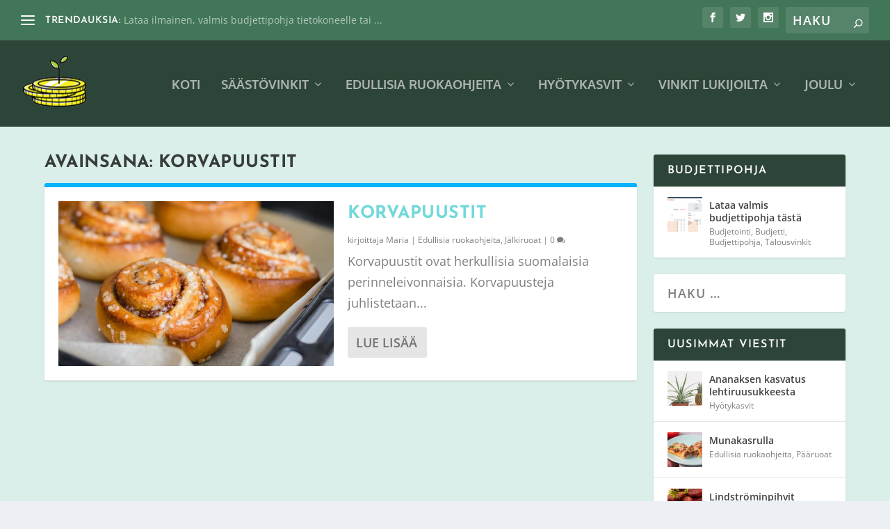

--- FILE ---
content_type: text/html; charset=utf-8
request_url: https://www.google.com/recaptcha/api2/aframe
body_size: 270
content:
<!DOCTYPE HTML><html><head><meta http-equiv="content-type" content="text/html; charset=UTF-8"></head><body><script nonce="4JXGGpLUlmNqVYr8gWj9hQ">/** Anti-fraud and anti-abuse applications only. See google.com/recaptcha */ try{var clients={'sodar':'https://pagead2.googlesyndication.com/pagead/sodar?'};window.addEventListener("message",function(a){try{if(a.source===window.parent){var b=JSON.parse(a.data);var c=clients[b['id']];if(c){var d=document.createElement('img');d.src=c+b['params']+'&rc='+(localStorage.getItem("rc::a")?sessionStorage.getItem("rc::b"):"");window.document.body.appendChild(d);sessionStorage.setItem("rc::e",parseInt(sessionStorage.getItem("rc::e")||0)+1);localStorage.setItem("rc::h",'1768727069785');}}}catch(b){}});window.parent.postMessage("_grecaptcha_ready", "*");}catch(b){}</script></body></html>

--- FILE ---
content_type: text/css
request_url: https://talousvinkit.fi/wp-content/et-cache/24/et-core-unified-cpt-24.min.css?ver=1755673370
body_size: 155
content:
.et-db #et-boc .et-l .et-db #et-boc .et-l.et-l--post .et_builder_inner_content{z-index:0}.et_extra_layout .et_pb_extra_column_main .et_pb_text_3{min-height:170px}.et_extra_layout .et_pb_extra_column_main .et_pb_column_3{background-color:#f4e5d0}

--- FILE ---
content_type: text/css
request_url: https://talousvinkit.fi/wp-content/et-cache/24/et-core-unified-cpt-deferred-24.min.css?ver=1732857549
body_size: 82
content:
.et-db #et-boc .et-l .et-db #et-boc .et-l.et-l--post .et_builder_inner_content{z-index:0}